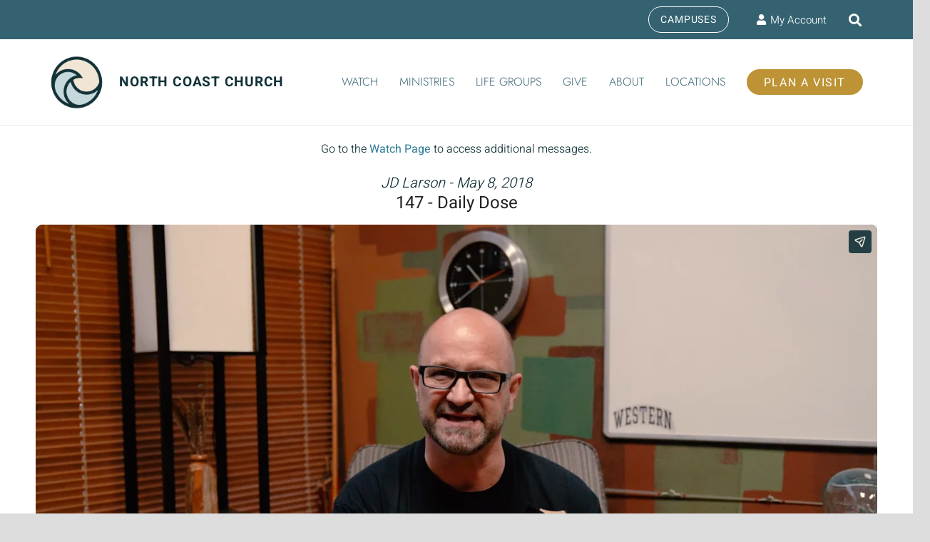

--- FILE ---
content_type: text/html; charset=UTF-8
request_url: https://player.vimeo.com/video/266599139?byline=0&portrait=0
body_size: 6988
content:
<!DOCTYPE html>
<html lang="en">
<head>
  <meta charset="utf-8">
  <meta name="viewport" content="width=device-width,initial-scale=1,user-scalable=yes">
  
  <link rel="canonical" href="https://player.vimeo.com/video/266599139">
  <meta name="googlebot" content="noindex,indexifembedded">
  
  
  <title>Tuesday, May 8 - Daily Dose on Vimeo</title>
  <style>
      body, html, .player, .fallback {
          overflow: hidden;
          width: 100%;
          height: 100%;
          margin: 0;
          padding: 0;
      }
      .fallback {
          
              background-color: transparent;
          
      }
      .player.loading { opacity: 0; }
      .fallback iframe {
          position: fixed;
          left: 0;
          top: 0;
          width: 100%;
          height: 100%;
      }
  </style>
  <link rel="modulepreload" href="https://f.vimeocdn.com/p/4.46.25/js/player.module.js" crossorigin="anonymous">
  <link rel="modulepreload" href="https://f.vimeocdn.com/p/4.46.25/js/vendor.module.js" crossorigin="anonymous">
  <link rel="preload" href="https://f.vimeocdn.com/p/4.46.25/css/player.css" as="style">
</head>

<body>


<div class="vp-placeholder">
    <style>
        .vp-placeholder,
        .vp-placeholder-thumb,
        .vp-placeholder-thumb::before,
        .vp-placeholder-thumb::after {
            position: absolute;
            top: 0;
            bottom: 0;
            left: 0;
            right: 0;
        }
        .vp-placeholder {
            visibility: hidden;
            width: 100%;
            max-height: 100%;
            height: calc(1080 / 1920 * 100vw);
            max-width: calc(1920 / 1080 * 100vh);
            margin: auto;
        }
        .vp-placeholder-carousel {
            display: none;
            background-color: #000;
            position: absolute;
            left: 0;
            right: 0;
            bottom: -60px;
            height: 60px;
        }
    </style>

    

    
        <style>
            .vp-placeholder-thumb {
                overflow: hidden;
                width: 100%;
                max-height: 100%;
                margin: auto;
            }
            .vp-placeholder-thumb::before,
            .vp-placeholder-thumb::after {
                content: "";
                display: block;
                filter: blur(7px);
                margin: 0;
                background: url(https://i.vimeocdn.com/video/696905524-82046e3f9fe19a95fe0c51773d3e11b92a1ef69d1222c6625c8bbb91a7be8850-d?mw=80&q=85) 50% 50% / contain no-repeat;
            }
            .vp-placeholder-thumb::before {
                 
                margin: -30px;
            }
        </style>
    

    <div class="vp-placeholder-thumb"></div>
    <div class="vp-placeholder-carousel"></div>
    <script>function placeholderInit(t,h,d,s,n,o){var i=t.querySelector(".vp-placeholder"),v=t.querySelector(".vp-placeholder-thumb");if(h){var p=function(){try{return window.self!==window.top}catch(a){return!0}}(),w=200,y=415,r=60;if(!p&&window.innerWidth>=w&&window.innerWidth<y){i.style.bottom=r+"px",i.style.maxHeight="calc(100vh - "+r+"px)",i.style.maxWidth="calc("+n+" / "+o+" * (100vh - "+r+"px))";var f=t.querySelector(".vp-placeholder-carousel");f.style.display="block"}}if(d){var e=new Image;e.onload=function(){var a=n/o,c=e.width/e.height;if(c<=.95*a||c>=1.05*a){var l=i.getBoundingClientRect(),g=l.right-l.left,b=l.bottom-l.top,m=window.innerWidth/g*100,x=window.innerHeight/b*100;v.style.height="calc("+e.height+" / "+e.width+" * "+m+"vw)",v.style.maxWidth="calc("+e.width+" / "+e.height+" * "+x+"vh)"}i.style.visibility="visible"},e.src=s}else i.style.visibility="visible"}
</script>
    <script>placeholderInit(document,  false ,  true , "https://i.vimeocdn.com/video/696905524-82046e3f9fe19a95fe0c51773d3e11b92a1ef69d1222c6625c8bbb91a7be8850-d?mw=80\u0026q=85",  1920 ,  1080 );</script>
</div>

<div id="player" class="player"></div>
<script>window.playerConfig = {"cdn_url":"https://f.vimeocdn.com","vimeo_api_url":"api.vimeo.com","request":{"files":{"dash":{"cdns":{"akfire_interconnect_quic":{"avc_url":"https://vod-adaptive-ak.vimeocdn.com/exp=1769267649~acl=%2F7ed9abc2-6658-493a-ab0c-1f9c4edde594%2Fpsid%3D83d8c2772eaa07fb3876be7f52db3a28c4d3b2bf9c55735d66addc0534898276%2F%2A~hmac=0c0c9ae6817a9f9c1b612d34d678f45f3cadd59b130e53de8b9329f7974722f5/7ed9abc2-6658-493a-ab0c-1f9c4edde594/psid=83d8c2772eaa07fb3876be7f52db3a28c4d3b2bf9c55735d66addc0534898276/v2/playlist/av/primary/playlist.json?omit=av1-hevc\u0026pathsig=8c953e4f~5BcO02OXNhs0IYsLh4UNV-mA6pgy_dKOdX_58I_GZZA\u0026r=dXM%3D\u0026rh=1r1gU3","origin":"gcs","url":"https://vod-adaptive-ak.vimeocdn.com/exp=1769267649~acl=%2F7ed9abc2-6658-493a-ab0c-1f9c4edde594%2Fpsid%3D83d8c2772eaa07fb3876be7f52db3a28c4d3b2bf9c55735d66addc0534898276%2F%2A~hmac=0c0c9ae6817a9f9c1b612d34d678f45f3cadd59b130e53de8b9329f7974722f5/7ed9abc2-6658-493a-ab0c-1f9c4edde594/psid=83d8c2772eaa07fb3876be7f52db3a28c4d3b2bf9c55735d66addc0534898276/v2/playlist/av/primary/playlist.json?pathsig=8c953e4f~5BcO02OXNhs0IYsLh4UNV-mA6pgy_dKOdX_58I_GZZA\u0026r=dXM%3D\u0026rh=1r1gU3"},"fastly_skyfire":{"avc_url":"https://skyfire.vimeocdn.com/1769267649-0xf11d9fed39ae4ffa67cba3571eff30949873a09f/7ed9abc2-6658-493a-ab0c-1f9c4edde594/psid=83d8c2772eaa07fb3876be7f52db3a28c4d3b2bf9c55735d66addc0534898276/v2/playlist/av/primary/playlist.json?omit=av1-hevc\u0026pathsig=8c953e4f~5BcO02OXNhs0IYsLh4UNV-mA6pgy_dKOdX_58I_GZZA\u0026r=dXM%3D\u0026rh=1r1gU3","origin":"gcs","url":"https://skyfire.vimeocdn.com/1769267649-0xf11d9fed39ae4ffa67cba3571eff30949873a09f/7ed9abc2-6658-493a-ab0c-1f9c4edde594/psid=83d8c2772eaa07fb3876be7f52db3a28c4d3b2bf9c55735d66addc0534898276/v2/playlist/av/primary/playlist.json?pathsig=8c953e4f~5BcO02OXNhs0IYsLh4UNV-mA6pgy_dKOdX_58I_GZZA\u0026r=dXM%3D\u0026rh=1r1gU3"}},"default_cdn":"akfire_interconnect_quic","separate_av":true,"streams":[{"profile":"175","id":"c05ecc77-4ea3-4cad-b526-1144d0d6b6a4","fps":23.98,"quality":"1080p"},{"profile":"165","id":"5f8bfe23-92dc-4ee6-bebb-d8291dfa6273","fps":23.98,"quality":"540p"},{"profile":"164","id":"6d7ac23d-94c6-42eb-879a-335f77c3cce0","fps":23.98,"quality":"360p"},{"profile":"174","id":"9f32a5f5-0ec7-4be2-bb85-7e9e6b9b692d","fps":23.98,"quality":"720p"}],"streams_avc":[{"profile":"175","id":"c05ecc77-4ea3-4cad-b526-1144d0d6b6a4","fps":23.98,"quality":"1080p"},{"profile":"165","id":"5f8bfe23-92dc-4ee6-bebb-d8291dfa6273","fps":23.98,"quality":"540p"},{"profile":"164","id":"6d7ac23d-94c6-42eb-879a-335f77c3cce0","fps":23.98,"quality":"360p"},{"profile":"174","id":"9f32a5f5-0ec7-4be2-bb85-7e9e6b9b692d","fps":23.98,"quality":"720p"}]},"hls":{"captions":"https://vod-adaptive-ak.vimeocdn.com/exp=1769267649~acl=%2F7ed9abc2-6658-493a-ab0c-1f9c4edde594%2Fpsid%3D83d8c2772eaa07fb3876be7f52db3a28c4d3b2bf9c55735d66addc0534898276%2F%2A~hmac=0c0c9ae6817a9f9c1b612d34d678f45f3cadd59b130e53de8b9329f7974722f5/7ed9abc2-6658-493a-ab0c-1f9c4edde594/psid=83d8c2772eaa07fb3876be7f52db3a28c4d3b2bf9c55735d66addc0534898276/v2/playlist/av/primary/sub/5521878-c-en/playlist.m3u8?ext-subs=1\u0026omit=opus\u0026pathsig=8c953e4f~hQW0QjU2ImUtNJOCQtX2LTVJtVSJUFacH3VUrIGwUrU\u0026r=dXM%3D\u0026rh=1r1gU3\u0026sf=fmp4","cdns":{"akfire_interconnect_quic":{"avc_url":"https://vod-adaptive-ak.vimeocdn.com/exp=1769267649~acl=%2F7ed9abc2-6658-493a-ab0c-1f9c4edde594%2Fpsid%3D83d8c2772eaa07fb3876be7f52db3a28c4d3b2bf9c55735d66addc0534898276%2F%2A~hmac=0c0c9ae6817a9f9c1b612d34d678f45f3cadd59b130e53de8b9329f7974722f5/7ed9abc2-6658-493a-ab0c-1f9c4edde594/psid=83d8c2772eaa07fb3876be7f52db3a28c4d3b2bf9c55735d66addc0534898276/v2/playlist/av/primary/sub/5521878-c-en/playlist.m3u8?ext-subs=1\u0026omit=av1-hevc-opus\u0026pathsig=8c953e4f~hQW0QjU2ImUtNJOCQtX2LTVJtVSJUFacH3VUrIGwUrU\u0026r=dXM%3D\u0026rh=1r1gU3\u0026sf=fmp4","captions":"https://vod-adaptive-ak.vimeocdn.com/exp=1769267649~acl=%2F7ed9abc2-6658-493a-ab0c-1f9c4edde594%2Fpsid%3D83d8c2772eaa07fb3876be7f52db3a28c4d3b2bf9c55735d66addc0534898276%2F%2A~hmac=0c0c9ae6817a9f9c1b612d34d678f45f3cadd59b130e53de8b9329f7974722f5/7ed9abc2-6658-493a-ab0c-1f9c4edde594/psid=83d8c2772eaa07fb3876be7f52db3a28c4d3b2bf9c55735d66addc0534898276/v2/playlist/av/primary/sub/5521878-c-en/playlist.m3u8?ext-subs=1\u0026omit=opus\u0026pathsig=8c953e4f~hQW0QjU2ImUtNJOCQtX2LTVJtVSJUFacH3VUrIGwUrU\u0026r=dXM%3D\u0026rh=1r1gU3\u0026sf=fmp4","origin":"gcs","url":"https://vod-adaptive-ak.vimeocdn.com/exp=1769267649~acl=%2F7ed9abc2-6658-493a-ab0c-1f9c4edde594%2Fpsid%3D83d8c2772eaa07fb3876be7f52db3a28c4d3b2bf9c55735d66addc0534898276%2F%2A~hmac=0c0c9ae6817a9f9c1b612d34d678f45f3cadd59b130e53de8b9329f7974722f5/7ed9abc2-6658-493a-ab0c-1f9c4edde594/psid=83d8c2772eaa07fb3876be7f52db3a28c4d3b2bf9c55735d66addc0534898276/v2/playlist/av/primary/sub/5521878-c-en/playlist.m3u8?ext-subs=1\u0026omit=opus\u0026pathsig=8c953e4f~hQW0QjU2ImUtNJOCQtX2LTVJtVSJUFacH3VUrIGwUrU\u0026r=dXM%3D\u0026rh=1r1gU3\u0026sf=fmp4"},"fastly_skyfire":{"avc_url":"https://skyfire.vimeocdn.com/1769267649-0xf11d9fed39ae4ffa67cba3571eff30949873a09f/7ed9abc2-6658-493a-ab0c-1f9c4edde594/psid=83d8c2772eaa07fb3876be7f52db3a28c4d3b2bf9c55735d66addc0534898276/v2/playlist/av/primary/sub/5521878-c-en/playlist.m3u8?ext-subs=1\u0026omit=av1-hevc-opus\u0026pathsig=8c953e4f~hQW0QjU2ImUtNJOCQtX2LTVJtVSJUFacH3VUrIGwUrU\u0026r=dXM%3D\u0026rh=1r1gU3\u0026sf=fmp4","captions":"https://skyfire.vimeocdn.com/1769267649-0xf11d9fed39ae4ffa67cba3571eff30949873a09f/7ed9abc2-6658-493a-ab0c-1f9c4edde594/psid=83d8c2772eaa07fb3876be7f52db3a28c4d3b2bf9c55735d66addc0534898276/v2/playlist/av/primary/sub/5521878-c-en/playlist.m3u8?ext-subs=1\u0026omit=opus\u0026pathsig=8c953e4f~hQW0QjU2ImUtNJOCQtX2LTVJtVSJUFacH3VUrIGwUrU\u0026r=dXM%3D\u0026rh=1r1gU3\u0026sf=fmp4","origin":"gcs","url":"https://skyfire.vimeocdn.com/1769267649-0xf11d9fed39ae4ffa67cba3571eff30949873a09f/7ed9abc2-6658-493a-ab0c-1f9c4edde594/psid=83d8c2772eaa07fb3876be7f52db3a28c4d3b2bf9c55735d66addc0534898276/v2/playlist/av/primary/sub/5521878-c-en/playlist.m3u8?ext-subs=1\u0026omit=opus\u0026pathsig=8c953e4f~hQW0QjU2ImUtNJOCQtX2LTVJtVSJUFacH3VUrIGwUrU\u0026r=dXM%3D\u0026rh=1r1gU3\u0026sf=fmp4"}},"default_cdn":"akfire_interconnect_quic","separate_av":true},"progressive":[{"profile":"175","width":1920,"height":1080,"mime":"video/mp4","fps":23.98,"url":"https://vod-progressive-ak.vimeocdn.com/exp=1769267649~acl=%2Fvimeo-transcode-storage-prod-us-west1-h264-1080p%2F01%2F3319%2F10%2F266599139%2F986945061.mp4~hmac=10d964f41bde4dc2bfafd956769683ed2f24ab028569560198764013ace82136/vimeo-transcode-storage-prod-us-west1-h264-1080p/01/3319/10/266599139/986945061.mp4","cdn":"akamai_interconnect","quality":"1080p","id":"c05ecc77-4ea3-4cad-b526-1144d0d6b6a4","origin":"gcs"},{"profile":"165","width":960,"height":540,"mime":"video/mp4","fps":23.98,"url":"https://vod-progressive-ak.vimeocdn.com/exp=1769267649~acl=%2Fvimeo-transcode-storage-prod-us-east1-h264-540p%2F01%2F3319%2F10%2F266599139%2F986945058.mp4~hmac=8261571c616ea8e1983b26462f6cc3570fc96dc38ea7ec4fb705e839fe3d4656/vimeo-transcode-storage-prod-us-east1-h264-540p/01/3319/10/266599139/986945058.mp4","cdn":"akamai_interconnect","quality":"540p","id":"5f8bfe23-92dc-4ee6-bebb-d8291dfa6273","origin":"gcs"},{"profile":"164","width":640,"height":360,"mime":"video/mp4","fps":23.98,"url":"https://vod-progressive-ak.vimeocdn.com/exp=1769267649~acl=%2Fvimeo-transcode-storage-prod-us-west1-h264-360p%2F01%2F3319%2F10%2F266599139%2F986945062.mp4~hmac=7e301780ddb37f8c59c36196355b4e6916b7ab2e97e99a6a7861f07ced492c7a/vimeo-transcode-storage-prod-us-west1-h264-360p/01/3319/10/266599139/986945062.mp4","cdn":"akamai_interconnect","quality":"360p","id":"6d7ac23d-94c6-42eb-879a-335f77c3cce0","origin":"gcs"},{"profile":"174","width":1280,"height":720,"mime":"video/mp4","fps":23.98,"url":"https://vod-progressive-ak.vimeocdn.com/exp=1769267649~acl=%2Fvimeo-transcode-storage-prod-us-central1-h264-720p%2F01%2F3319%2F10%2F266599139%2F986945068.mp4~hmac=dd2e2dbe40538d3bfa635e70e093b4d52da2626035076a36744ec25db80501ff/vimeo-transcode-storage-prod-us-central1-h264-720p/01/3319/10/266599139/986945068.mp4","cdn":"akamai_interconnect","quality":"720p","id":"9f32a5f5-0ec7-4be2-bb85-7e9e6b9b692d","origin":"gcs"}]},"file_codecs":{"av1":[],"avc":["c05ecc77-4ea3-4cad-b526-1144d0d6b6a4","5f8bfe23-92dc-4ee6-bebb-d8291dfa6273","6d7ac23d-94c6-42eb-879a-335f77c3cce0","9f32a5f5-0ec7-4be2-bb85-7e9e6b9b692d"],"hevc":{"dvh1":[],"hdr":[],"sdr":[]}},"lang":"en","referrer":"https://www.northcoastchurch.com/messages/5-daily-dose/?enmse=1\u0026amp;enmse_o=1\u0026amp;enmse_c=240\u0026amp;enmse_p=71\u0026amp;enmse_mid=1993\u0026amp;enmse_sid=217\u0026amp;enmse_sds=0","cookie_domain":".vimeo.com","signature":"f2d3c8f18b6496c1d60a97b8ad7742f9","timestamp":1769264049,"expires":3600,"text_tracks":[{"id":5521878,"lang":"en","url":"https://captions.vimeo.com/captions/5521878.vtt?expires=1769267649\u0026sig=fc2e3a01a24f036b6e46850c179a947d804fcda4","kind":"captions","label":"English","provenance":"user_uploaded","default":true}],"thumb_preview":{"url":"https://videoapi-sprites.vimeocdn.com/video-sprites/image/c9ff17a7-2ea6-4c21-b0c8-29ca57700ff3.0.jpeg?ClientID=sulu\u0026Expires=1769267649\u0026Signature=505304f87be2d7c1791bb909aa4b19ed72cd9103","height":2880,"width":4260,"frame_height":240,"frame_width":426,"columns":10,"frames":120},"currency":"USD","session":"ae4191daec17c9e99ab77d253cadddebcc1b80121769264049","cookie":{"volume":1,"quality":null,"hd":0,"captions":null,"transcript":null,"captions_styles":{"color":null,"fontSize":null,"fontFamily":null,"fontOpacity":null,"bgOpacity":null,"windowColor":null,"windowOpacity":null,"bgColor":null,"edgeStyle":null},"audio_language":null,"audio_kind":null,"qoe_survey_vote":0},"build":{"backend":"31e9776","js":"4.46.25"},"urls":{"js":"https://f.vimeocdn.com/p/4.46.25/js/player.js","js_base":"https://f.vimeocdn.com/p/4.46.25/js","js_module":"https://f.vimeocdn.com/p/4.46.25/js/player.module.js","js_vendor_module":"https://f.vimeocdn.com/p/4.46.25/js/vendor.module.js","locales_js":{"de-DE":"https://f.vimeocdn.com/p/4.46.25/js/player.de-DE.js","en":"https://f.vimeocdn.com/p/4.46.25/js/player.js","es":"https://f.vimeocdn.com/p/4.46.25/js/player.es.js","fr-FR":"https://f.vimeocdn.com/p/4.46.25/js/player.fr-FR.js","ja-JP":"https://f.vimeocdn.com/p/4.46.25/js/player.ja-JP.js","ko-KR":"https://f.vimeocdn.com/p/4.46.25/js/player.ko-KR.js","pt-BR":"https://f.vimeocdn.com/p/4.46.25/js/player.pt-BR.js","zh-CN":"https://f.vimeocdn.com/p/4.46.25/js/player.zh-CN.js"},"ambisonics_js":"https://f.vimeocdn.com/p/external/ambisonics.min.js","barebone_js":"https://f.vimeocdn.com/p/4.46.25/js/barebone.js","chromeless_js":"https://f.vimeocdn.com/p/4.46.25/js/chromeless.js","three_js":"https://f.vimeocdn.com/p/external/three.rvimeo.min.js","vuid_js":"https://f.vimeocdn.com/js_opt/modules/utils/vuid.min.js","hive_sdk":"https://f.vimeocdn.com/p/external/hive-sdk.js","hive_interceptor":"https://f.vimeocdn.com/p/external/hive-interceptor.js","proxy":"https://player.vimeo.com/static/proxy.html","css":"https://f.vimeocdn.com/p/4.46.25/css/player.css","chromeless_css":"https://f.vimeocdn.com/p/4.46.25/css/chromeless.css","fresnel":"https://arclight.vimeo.com/add/player-stats","player_telemetry_url":"https://arclight.vimeo.com/player-events","telemetry_base":"https://lensflare.vimeo.com"},"flags":{"plays":1,"dnt":0,"autohide_controls":0,"preload_video":"metadata_on_hover","qoe_survey_forced":0,"ai_widget":0,"ecdn_delta_updates":0,"disable_mms":0,"check_clip_skipping_forward":0},"country":"US","client":{"ip":"18.223.184.110"},"ab_tests":{"cross_origin_texttracks":{"group":"variant","track":false,"data":null}},"atid":"2872080899.1769264049","ai_widget_signature":"5c1fc97861955d9fe0604c850ffae7020fee56313febe7a00762a166f05d1cbd_1769267649","config_refresh_url":"https://player.vimeo.com/video/266599139/config/request?atid=2872080899.1769264049\u0026expires=3600\u0026referrer=https%3A%2F%2Fwww.northcoastchurch.com%2Fmessages%2F5-daily-dose%2F%3Fenmse%3D1%26enmse_o%3D1%26enmse_c%3D240%26enmse_p%3D71%26enmse_mid%3D1993%26enmse_sid%3D217%26enmse_sds%3D0\u0026session=ae4191daec17c9e99ab77d253cadddebcc1b80121769264049\u0026signature=f2d3c8f18b6496c1d60a97b8ad7742f9\u0026time=1769264049\u0026v=1"},"player_url":"player.vimeo.com","video":{"id":266599139,"title":"Tuesday, May 8 - Daily Dose","width":1920,"height":1080,"duration":298,"url":"https://vimeo.com/266599139","share_url":"https://vimeo.com/266599139","embed_code":"\u003ciframe title=\"vimeo-player\" src=\"https://player.vimeo.com/video/266599139?h=3eaf981dfa\" width=\"640\" height=\"360\" frameborder=\"0\" referrerpolicy=\"strict-origin-when-cross-origin\" allow=\"autoplay; fullscreen; picture-in-picture; clipboard-write; encrypted-media; web-share\"   allowfullscreen\u003e\u003c/iframe\u003e","default_to_hd":0,"privacy":"anybody","embed_permission":"public","thumbnail_url":"https://i.vimeocdn.com/video/696905524-82046e3f9fe19a95fe0c51773d3e11b92a1ef69d1222c6625c8bbb91a7be8850-d","owner":{"id":1177650,"name":"North Coast Church","img":"https://i.vimeocdn.com/portrait/48831166_60x60?subrect=25%2C25%2C749%2C749\u0026r=cover\u0026sig=0f796e890195e4377a78deaaa145b2d234cd51a381ab8a75617c3d2f9b02992b\u0026v=1\u0026region=us","img_2x":"https://i.vimeocdn.com/portrait/48831166_60x60?subrect=25%2C25%2C749%2C749\u0026r=cover\u0026sig=0f796e890195e4377a78deaaa145b2d234cd51a381ab8a75617c3d2f9b02992b\u0026v=1\u0026region=us","url":"https://vimeo.com/northcoastchurch","account_type":"enterprise"},"spatial":0,"live_event":null,"version":{"current":null,"available":[{"id":12868345,"file_id":986944781,"is_current":true}]},"unlisted_hash":null,"rating":{"id":6},"fps":23.98,"channel_layout":"stereo","ai":0,"locale":""},"user":{"id":0,"team_id":0,"team_origin_user_id":0,"account_type":"none","liked":0,"watch_later":0,"owner":0,"mod":0,"logged_in":0,"private_mode_enabled":0,"vimeo_api_client_token":"eyJhbGciOiJIUzI1NiIsInR5cCI6IkpXVCJ9.eyJzZXNzaW9uX2lkIjoiYWU0MTkxZGFlYzE3YzllOTlhYjc3ZDI1M2NhZGRkZWJjYzFiODAxMjE3NjkyNjQwNDkiLCJleHAiOjE3NjkyNjc2NDksImFwcF9pZCI6MTE4MzU5LCJzY29wZXMiOiJwdWJsaWMgc3RhdHMifQ.T4tZidGH0De-KaIhxTfH9uYMniYp7GzPhdj0nhNPPcw"},"view":1,"vimeo_url":"vimeo.com","embed":{"audio_track":"","autoplay":0,"autopause":1,"dnt":0,"editor":0,"keyboard":1,"log_plays":1,"loop":0,"muted":0,"on_site":0,"texttrack":"","transparent":1,"outro":"link","playsinline":1,"quality":null,"player_id":"","api":null,"app_id":"","color":"346372","color_one":"113238","color_two":"346372","color_three":"f1ead8","color_four":"113238","context":"embed.main","settings":{"auto_pip":1,"badge":0,"byline":0,"collections":0,"color":0,"force_color_one":0,"force_color_two":0,"force_color_three":0,"force_color_four":0,"embed":0,"fullscreen":1,"like":0,"logo":0,"playbar":1,"portrait":0,"pip":1,"share":1,"spatial_compass":0,"spatial_label":0,"speed":1,"title":0,"volume":1,"watch_later":0,"watch_full_video":1,"controls":1,"airplay":1,"audio_tracks":1,"chapters":1,"chromecast":1,"cc":1,"transcript":1,"quality":1,"play_button_position":0,"ask_ai":0,"skipping_forward":1,"debug_payload_collection_policy":"default"},"create_interactive":{"has_create_interactive":false,"viddata_url":""},"min_quality":null,"max_quality":null,"initial_quality":null,"prefer_mms":1}}</script>
<script>const fullscreenSupported="exitFullscreen"in document||"webkitExitFullscreen"in document||"webkitCancelFullScreen"in document||"mozCancelFullScreen"in document||"msExitFullscreen"in document||"webkitEnterFullScreen"in document.createElement("video");var isIE=checkIE(window.navigator.userAgent),incompatibleBrowser=!fullscreenSupported||isIE;window.noModuleLoading=!1,window.dynamicImportSupported=!1,window.cssLayersSupported=typeof CSSLayerBlockRule<"u",window.isInIFrame=function(){try{return window.self!==window.top}catch(e){return!0}}(),!window.isInIFrame&&/twitter/i.test(navigator.userAgent)&&window.playerConfig.video.url&&(window.location=window.playerConfig.video.url),window.playerConfig.request.lang&&document.documentElement.setAttribute("lang",window.playerConfig.request.lang),window.loadScript=function(e){var n=document.getElementsByTagName("script")[0];n&&n.parentNode?n.parentNode.insertBefore(e,n):document.head.appendChild(e)},window.loadVUID=function(){if(!window.playerConfig.request.flags.dnt&&!window.playerConfig.embed.dnt){window._vuid=[["pid",window.playerConfig.request.session]];var e=document.createElement("script");e.async=!0,e.src=window.playerConfig.request.urls.vuid_js,window.loadScript(e)}},window.loadCSS=function(e,n){var i={cssDone:!1,startTime:new Date().getTime(),link:e.createElement("link")};return i.link.rel="stylesheet",i.link.href=n,e.getElementsByTagName("head")[0].appendChild(i.link),i.link.onload=function(){i.cssDone=!0},i},window.loadLegacyJS=function(e,n){if(incompatibleBrowser){var i=e.querySelector(".vp-placeholder");i&&i.parentNode&&i.parentNode.removeChild(i);let a=`/video/${window.playerConfig.video.id}/fallback`;window.playerConfig.request.referrer&&(a+=`?referrer=${window.playerConfig.request.referrer}`),n.innerHTML=`<div class="fallback"><iframe title="unsupported message" src="${a}" frameborder="0"></iframe></div>`}else{n.className="player loading";var t=window.loadCSS(e,window.playerConfig.request.urls.css),r=e.createElement("script"),o=!1;r.src=window.playerConfig.request.urls.js,window.loadScript(r),r["onreadystatechange"in r?"onreadystatechange":"onload"]=function(){!o&&(!this.readyState||this.readyState==="loaded"||this.readyState==="complete")&&(o=!0,playerObject=new VimeoPlayer(n,window.playerConfig,t.cssDone||{link:t.link,startTime:t.startTime}))},window.loadVUID()}};function checkIE(e){e=e&&e.toLowerCase?e.toLowerCase():"";function n(r){return r=r.toLowerCase(),new RegExp(r).test(e);return browserRegEx}var i=n("msie")?parseFloat(e.replace(/^.*msie (\d+).*$/,"$1")):!1,t=n("trident")?parseFloat(e.replace(/^.*trident\/(\d+)\.(\d+).*$/,"$1.$2"))+4:!1;return i||t}
</script>
<script nomodule>
  window.noModuleLoading = true;
  var playerEl = document.getElementById('player');
  window.loadLegacyJS(document, playerEl);
</script>
<script type="module">try{import("").catch(()=>{})}catch(t){}window.dynamicImportSupported=!0;
</script>
<script type="module">if(!window.dynamicImportSupported||!window.cssLayersSupported){if(!window.noModuleLoading){window.noModuleLoading=!0;var playerEl=document.getElementById("player");window.loadLegacyJS(document,playerEl)}var moduleScriptLoader=document.getElementById("js-module-block");moduleScriptLoader&&moduleScriptLoader.parentElement.removeChild(moduleScriptLoader)}
</script>
<script type="module" id="js-module-block">if(!window.noModuleLoading&&window.dynamicImportSupported&&window.cssLayersSupported){const n=document.getElementById("player"),e=window.loadCSS(document,window.playerConfig.request.urls.css);import(window.playerConfig.request.urls.js_module).then(function(o){new o.VimeoPlayer(n,window.playerConfig,e.cssDone||{link:e.link,startTime:e.startTime}),window.loadVUID()}).catch(function(o){throw/TypeError:[A-z ]+import[A-z ]+module/gi.test(o)&&window.loadLegacyJS(document,n),o})}
</script>

<script type="application/ld+json">{"embedUrl":"https://player.vimeo.com/video/266599139?h=3eaf981dfa","thumbnailUrl":"https://i.vimeocdn.com/video/696905524-82046e3f9fe19a95fe0c51773d3e11b92a1ef69d1222c6625c8bbb91a7be8850-d?f=webp","name":"Tuesday, May 8 - Daily Dose","description":"This is \"Tuesday, May 8 - Daily Dose\" by \"North Coast Church\" on Vimeo, the home for high quality videos and the people who love them.","duration":"PT298S","uploadDate":"2018-04-25T19:38:20-04:00","@context":"https://schema.org/","@type":"VideoObject"}</script>

</body>
</html>


--- FILE ---
content_type: text/vtt; charset=utf-8
request_url: https://captions.vimeo.com/captions/5521878.vtt?expires=1769267649&sig=fc2e3a01a24f036b6e46850c179a947d804fcda4
body_size: 8861
content:
WEBVTT

1
00:00:01.050 --> 00:00:03.830
<v ->Good morning, North Coast, and welcome to the Daily Dose.

2
00:00:03.830 --> 00:00:05.910
My name is JD, I'm one of the pastors here at the

3
00:00:05.910 --> 00:00:09.080
Carlsbad campus, and love to get to do this study with you

4
00:00:09.080 --> 00:00:10.120
in the Old Testament.

5
00:00:10.120 --> 00:00:14.460
But before I get to Second Kings chapter seven,

6
00:00:14.460 --> 00:00:16.580
I wanna tell you about one of our Fallbrook attenders.

7
00:00:16.580 --> 00:00:17.900
She actually happens to be my niece.

8
00:00:17.900 --> 00:00:19.510
Her name is Kelly.

9
00:00:19.510 --> 00:00:21.020
And Kelly, when you were a little girl,

10
00:00:21.020 --> 00:00:22.630
we're talking a long time ago,

11
00:00:22.630 --> 00:00:25.190
I can remember you in a little yellow dress out in front

12
00:00:25.190 --> 00:00:27.260
of your parents' house on a rope swing.

13
00:00:27.260 --> 00:00:29.950
And we would give you a present, Kelly, giving you

14
00:00:29.950 --> 00:00:31.023
a chocolate bar.

15
00:00:32.130 --> 00:00:34.496
You gave us an incredible example of what I think

16
00:00:34.496 --> 00:00:38.010
getting gifts should look like for all of us.

17
00:00:38.010 --> 00:00:41.290
Because that chocolate bar had 10 pieces,

18
00:00:41.290 --> 00:00:42.920
and you would give nine of them away,

19
00:00:42.920 --> 00:00:44.800
and keep one for yourself.

20
00:00:44.800 --> 00:00:48.250
And I think I actually think you got as much joy out of

21
00:00:48.250 --> 00:00:50.910
giving those nine pieces away, and watching other people

22
00:00:50.910 --> 00:00:54.183
enjoy it, as you did eating that one yourself.

23
00:00:55.080 --> 00:00:57.860
And that's why I want you guys to turn to Second Kings

24
00:00:57.860 --> 00:01:02.860
chapter seven to give you context about 897 or so B.C.

25
00:01:03.200 --> 00:01:05.460
Dark time in the history of the Israelites.

26
00:01:05.460 --> 00:01:07.380
You've got the northern kingdom of Israel,

27
00:01:07.380 --> 00:01:10.930
and you've got them set up in conflict with Syria.

28
00:01:10.930 --> 00:01:13.691
The king of Arom, his name is Benhadad.

29
00:01:13.691 --> 00:01:16.100
Benhadad is a bad dude.

30
00:01:16.100 --> 00:01:19.013
And Benhadad had been pursuing the Israelites,

31
00:01:19.930 --> 00:01:22.260
trying to take out as many of them as possible.

32
00:01:22.260 --> 00:01:25.270
And the prophet Elisha had got in his way so many times

33
00:01:25.270 --> 00:01:26.750
that he said, done.

34
00:01:26.750 --> 00:01:30.870
I'm gonna besiege a city, and I'm gonna surround the city

35
00:01:30.870 --> 00:01:33.940
of Samaria with my greatest army.

36
00:01:33.940 --> 00:01:35.160
I'm not gonna let anything in.

37
00:01:35.160 --> 00:01:36.480
I'm not gonna let anything out.

38
00:01:36.480 --> 00:01:37.980
And I'm gonna starve them out.

39
00:01:39.150 --> 00:01:41.530
And the lens of scripture turns to that city,

40
00:01:41.530 --> 00:01:44.600
and it shows one of the most bleak pictures I can ever

41
00:01:44.600 --> 00:01:46.100
imagine with the starvation,

42
00:01:46.100 --> 00:01:49.800
and just the terrible decisions people are having to make.

43
00:01:49.800 --> 00:01:54.290
But at the gate of that city would stand three men

44
00:01:54.290 --> 00:01:55.600
that I want to bring to you today.

45
00:01:55.600 --> 00:01:56.540
They're three lepers.

46
00:01:56.540 --> 00:01:59.230
It makes sense that they'd be at the gate of a city,

47
00:01:59.230 --> 00:02:00.063
doesn't it?

48
00:02:00.063 --> 00:02:03.640
A leper would be ceremonial would be unclean as a Jew.

49
00:02:03.640 --> 00:02:05.914
They wouldn't be allowed to have normal interactions

50
00:02:05.914 --> 00:02:08.250
with the normal Jew anyway.

51
00:02:08.250 --> 00:02:11.310
So they're outcasts, and there they are at the gates

52
00:02:11.310 --> 00:02:13.563
of the city during the siege.

53
00:02:14.810 --> 00:02:18.433
Chapter seven, Second Kings, verse three.

54
00:02:19.480 --> 00:02:22.020
Now there four men with leprosy at the entrance to the

55
00:02:22.020 --> 00:02:23.977
city gate and they said to each other,

56
00:02:23.977 --> 00:02:26.037
"Why stay here until we die?

57
00:02:26.037 --> 00:02:29.227
"If we say we go into the city, the famine's there,

58
00:02:29.227 --> 00:02:30.727
"and we'll die.

59
00:02:30.727 --> 00:02:34.037
"And if we stay here, we're gonna die.

60
00:02:34.037 --> 00:02:37.587
"So let's go over to the camp of the Aramians,

61
00:02:37.587 --> 00:02:41.287
"and if they spare us, we live.

62
00:02:41.287 --> 00:02:44.840
"But if they kill us, we die."

63
00:02:44.840 --> 00:02:46.310
They had it figured out.

64
00:02:46.310 --> 00:02:48.060
Their choices were few.

65
00:02:48.060 --> 00:02:52.330
So these guys decided to do something really brave,

66
00:02:52.330 --> 00:02:55.740
and in the midst of maybe morning light,

67
00:02:55.740 --> 00:02:58.810
they left the gates of the city and they walked out

68
00:02:58.810 --> 00:03:00.580
to the camp of the enemy,

69
00:03:00.580 --> 00:03:04.880
only to find to their surprise, everybody's gone.

70
00:03:04.880 --> 00:03:06.210
Empty.

71
00:03:06.210 --> 00:03:08.510
In the midst of the night, God had caused the sound

72
00:03:08.510 --> 00:03:13.510
of a huge army of chariots and horses and many armed men

73
00:03:13.510 --> 00:03:17.463
in the distance and King Benhadad and his Aramian army,

74
00:03:18.535 --> 00:03:22.400
they said, oh man, the king of Israel has brought in

75
00:03:22.400 --> 00:03:23.510
the support.

76
00:03:23.510 --> 00:03:25.620
Maybe it's Egypt, maybe who knows who's coming,

77
00:03:25.620 --> 00:03:27.230
but we're outta here.

78
00:03:27.230 --> 00:03:31.010
In the midst of the night, they flee, gone.

79
00:03:31.010 --> 00:03:34.401
So you've got four lepers showing up in the camp,

80
00:03:34.401 --> 00:03:37.050
and there's nobody there.

81
00:03:37.050 --> 00:03:38.360
And can you imagine the scene?

82
00:03:38.360 --> 00:03:41.320
You've got lepers diving into tents saying, here's food.

83
00:03:41.320 --> 00:03:43.950
There's been a famine and they're double fisting it.

84
00:03:43.950 --> 00:03:45.960
They're eating everything in sight.

85
00:03:45.960 --> 00:03:48.780
They're finding gold and valuables and weapons,

86
00:03:48.780 --> 00:03:50.760
and they're saying, oh my gosh, they've got clothes.

87
00:03:50.760 --> 00:03:51.860
They're putting on new clothes.

88
00:03:51.860 --> 00:03:54.920
And they're hiding all this stuff out in the desert.

89
00:03:54.920 --> 00:03:56.580
I can only imagine.

90
00:03:56.580 --> 00:04:00.313
They just went for broke and soaked in their good fortune.

91
00:04:01.750 --> 00:04:03.200
But it didn't stop there.

92
00:04:03.200 --> 00:04:05.240
Because at some point after they'd hid more than they

93
00:04:05.240 --> 00:04:07.400
could possibly spend,

94
00:04:07.400 --> 00:04:09.880
they said, we're not doing right.

95
00:04:09.880 --> 00:04:11.680
They said, there's the famine back there and

96
00:04:11.680 --> 00:04:13.330
we're soaking in our good fortune,

97
00:04:13.330 --> 00:04:15.213
and we gotta go back and tell 'em.

98
00:04:16.140 --> 00:04:19.223
So they go back and tell 'em and the famine is lifted.

99
00:04:21.090 --> 00:04:24.540
Well, I love these lepers, and I love my niece,

100
00:04:24.540 --> 00:04:27.120
because they show us all a great lesson that we can

101
00:04:27.120 --> 00:04:28.350
take today.

102
00:04:28.350 --> 00:04:31.000
And that is, you've been given a great gift.

103
00:04:31.000 --> 00:04:34.530
Are you soaking in the good fortune that you find here

104
00:04:34.530 --> 00:04:36.470
day in and day out?

105
00:04:36.470 --> 00:04:40.160
Are you hiding this word in your heart and doing

106
00:04:40.160 --> 00:04:42.543
everything you can to get more of it?

107
00:04:43.630 --> 00:04:45.990
And, church, are you keeping it to yourself?

108
00:04:45.990 --> 00:04:48.864
Or are you sharing it with those God has put

109
00:04:48.864 --> 00:04:51.070
across your path?

110
00:04:51.070 --> 00:04:52.000
I hope you're sharing it.

111
00:04:52.000 --> 00:04:53.640
That's gonna be my goal today.

112
00:04:53.640 --> 00:04:56.390
God, who are you gonna put in my path that needs this?

113
00:04:56.390 --> 00:04:57.933
Let's be that church.
